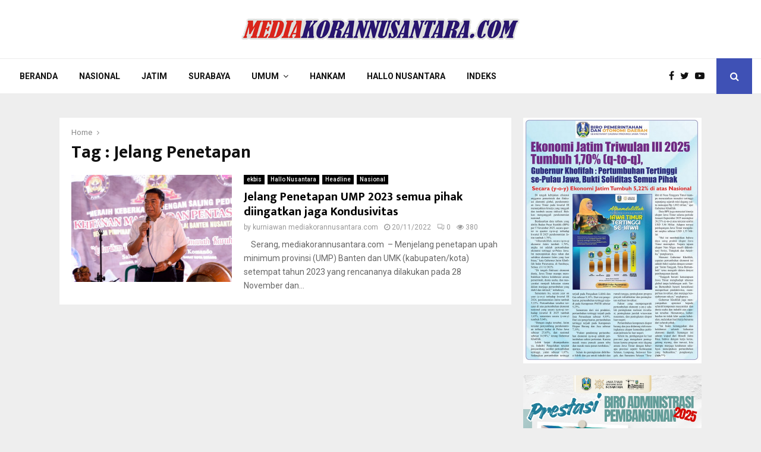

--- FILE ---
content_type: text/html; charset=UTF-8
request_url: https://mediakorannusantara.com/tag/jelang-penetapan/
body_size: 12658
content:
<!DOCTYPE html>
<html lang="id">
<head>
	<meta charset="UTF-8">
	
	<meta name="viewport" content="width=device-width, initial-scale=1">
	
	<link rel="profile" href="http://gmpg.org/xfn/11">
	<meta name='robots' content='index, follow, max-image-preview:large, max-snippet:-1, max-video-preview:-1' />

	<!-- This site is optimized with the Yoast SEO plugin v21.1 - https://yoast.com/wordpress/plugins/seo/ -->
	<title>Jelang Penetapan Arsip - KORAN NUSANTARA</title>
	<link rel="canonical" href="https://mediakorannusantara.com/tag/jelang-penetapan/" />
	<meta property="og:locale" content="id_ID" />
	<meta property="og:type" content="article" />
	<meta property="og:title" content="Jelang Penetapan Arsip - KORAN NUSANTARA" />
	<meta property="og:url" content="https://mediakorannusantara.com/tag/jelang-penetapan/" />
	<meta property="og:site_name" content="KORAN NUSANTARA" />
	<meta name="twitter:card" content="summary_large_image" />
	<script type="application/ld+json" class="yoast-schema-graph">{"@context":"https://schema.org","@graph":[{"@type":"CollectionPage","@id":"https://mediakorannusantara.com/tag/jelang-penetapan/","url":"https://mediakorannusantara.com/tag/jelang-penetapan/","name":"Jelang Penetapan Arsip - KORAN NUSANTARA","isPartOf":{"@id":"https://mediakorannusantara.com/#website"},"primaryImageOfPage":{"@id":"https://mediakorannusantara.com/tag/jelang-penetapan/#primaryimage"},"image":{"@id":"https://mediakorannusantara.com/tag/jelang-penetapan/#primaryimage"},"thumbnailUrl":"https://mediakorannusantara.com/wp-content/uploads/2022/11/ump.jpg","breadcrumb":{"@id":"https://mediakorannusantara.com/tag/jelang-penetapan/#breadcrumb"},"inLanguage":"id"},{"@type":"ImageObject","inLanguage":"id","@id":"https://mediakorannusantara.com/tag/jelang-penetapan/#primaryimage","url":"https://mediakorannusantara.com/wp-content/uploads/2022/11/ump.jpg","contentUrl":"https://mediakorannusantara.com/wp-content/uploads/2022/11/ump.jpg","width":800,"height":533},{"@type":"BreadcrumbList","@id":"https://mediakorannusantara.com/tag/jelang-penetapan/#breadcrumb","itemListElement":[{"@type":"ListItem","position":1,"name":"Beranda","item":"https://mediakorannusantara.com/"},{"@type":"ListItem","position":2,"name":"Jelang Penetapan"}]},{"@type":"WebSite","@id":"https://mediakorannusantara.com/#website","url":"https://mediakorannusantara.com/","name":"KORAN NUSANTARA","description":"Mengungkap Fakta Demi Keadilan","publisher":{"@id":"https://mediakorannusantara.com/#organization"},"potentialAction":[{"@type":"SearchAction","target":{"@type":"EntryPoint","urlTemplate":"https://mediakorannusantara.com/?s={search_term_string}"},"query-input":"required name=search_term_string"}],"inLanguage":"id"},{"@type":"Organization","@id":"https://mediakorannusantara.com/#organization","name":"KORAN NUSANTARA","url":"https://mediakorannusantara.com/","logo":{"@type":"ImageObject","inLanguage":"id","@id":"https://mediakorannusantara.com/#/schema/logo/image/","url":"https://mediakorannusantara.com/wp-content/uploads/2015/04/logo-MKN.png","contentUrl":"https://mediakorannusantara.com/wp-content/uploads/2015/04/logo-MKN.png","width":470,"height":38,"caption":"KORAN NUSANTARA"},"image":{"@id":"https://mediakorannusantara.com/#/schema/logo/image/"}}]}</script>
	<!-- / Yoast SEO plugin. -->


<link rel='dns-prefetch' href='//fonts.googleapis.com' />
<link rel="alternate" type="application/rss+xml" title="KORAN NUSANTARA &raquo; Feed" href="https://mediakorannusantara.com/feed/" />
<link rel="alternate" type="application/rss+xml" title="KORAN NUSANTARA &raquo; Umpan Komentar" href="https://mediakorannusantara.com/comments/feed/" />
<link rel="alternate" type="application/rss+xml" title="KORAN NUSANTARA &raquo; Jelang Penetapan Umpan Tag" href="https://mediakorannusantara.com/tag/jelang-penetapan/feed/" />
<script type="text/javascript">
window._wpemojiSettings = {"baseUrl":"https:\/\/s.w.org\/images\/core\/emoji\/14.0.0\/72x72\/","ext":".png","svgUrl":"https:\/\/s.w.org\/images\/core\/emoji\/14.0.0\/svg\/","svgExt":".svg","source":{"concatemoji":"https:\/\/mediakorannusantara.com\/wp-includes\/js\/wp-emoji-release.min.js?ver=6.1.9"}};
/*! This file is auto-generated */
!function(e,a,t){var n,r,o,i=a.createElement("canvas"),p=i.getContext&&i.getContext("2d");function s(e,t){var a=String.fromCharCode,e=(p.clearRect(0,0,i.width,i.height),p.fillText(a.apply(this,e),0,0),i.toDataURL());return p.clearRect(0,0,i.width,i.height),p.fillText(a.apply(this,t),0,0),e===i.toDataURL()}function c(e){var t=a.createElement("script");t.src=e,t.defer=t.type="text/javascript",a.getElementsByTagName("head")[0].appendChild(t)}for(o=Array("flag","emoji"),t.supports={everything:!0,everythingExceptFlag:!0},r=0;r<o.length;r++)t.supports[o[r]]=function(e){if(p&&p.fillText)switch(p.textBaseline="top",p.font="600 32px Arial",e){case"flag":return s([127987,65039,8205,9895,65039],[127987,65039,8203,9895,65039])?!1:!s([55356,56826,55356,56819],[55356,56826,8203,55356,56819])&&!s([55356,57332,56128,56423,56128,56418,56128,56421,56128,56430,56128,56423,56128,56447],[55356,57332,8203,56128,56423,8203,56128,56418,8203,56128,56421,8203,56128,56430,8203,56128,56423,8203,56128,56447]);case"emoji":return!s([129777,127995,8205,129778,127999],[129777,127995,8203,129778,127999])}return!1}(o[r]),t.supports.everything=t.supports.everything&&t.supports[o[r]],"flag"!==o[r]&&(t.supports.everythingExceptFlag=t.supports.everythingExceptFlag&&t.supports[o[r]]);t.supports.everythingExceptFlag=t.supports.everythingExceptFlag&&!t.supports.flag,t.DOMReady=!1,t.readyCallback=function(){t.DOMReady=!0},t.supports.everything||(n=function(){t.readyCallback()},a.addEventListener?(a.addEventListener("DOMContentLoaded",n,!1),e.addEventListener("load",n,!1)):(e.attachEvent("onload",n),a.attachEvent("onreadystatechange",function(){"complete"===a.readyState&&t.readyCallback()})),(e=t.source||{}).concatemoji?c(e.concatemoji):e.wpemoji&&e.twemoji&&(c(e.twemoji),c(e.wpemoji)))}(window,document,window._wpemojiSettings);
</script>
<style type="text/css">
img.wp-smiley,
img.emoji {
	display: inline !important;
	border: none !important;
	box-shadow: none !important;
	height: 1em !important;
	width: 1em !important;
	margin: 0 0.07em !important;
	vertical-align: -0.1em !important;
	background: none !important;
	padding: 0 !important;
}
</style>
	<link rel='stylesheet' id='wp-block-library-css' href='https://mediakorannusantara.com/wp-includes/css/dist/block-library/style.min.css?ver=6.1.9' type='text/css' media='all' />
<style id='wp-block-library-theme-inline-css' type='text/css'>
.wp-block-audio figcaption{color:#555;font-size:13px;text-align:center}.is-dark-theme .wp-block-audio figcaption{color:hsla(0,0%,100%,.65)}.wp-block-audio{margin:0 0 1em}.wp-block-code{border:1px solid #ccc;border-radius:4px;font-family:Menlo,Consolas,monaco,monospace;padding:.8em 1em}.wp-block-embed figcaption{color:#555;font-size:13px;text-align:center}.is-dark-theme .wp-block-embed figcaption{color:hsla(0,0%,100%,.65)}.wp-block-embed{margin:0 0 1em}.blocks-gallery-caption{color:#555;font-size:13px;text-align:center}.is-dark-theme .blocks-gallery-caption{color:hsla(0,0%,100%,.65)}.wp-block-image figcaption{color:#555;font-size:13px;text-align:center}.is-dark-theme .wp-block-image figcaption{color:hsla(0,0%,100%,.65)}.wp-block-image{margin:0 0 1em}.wp-block-pullquote{border-top:4px solid;border-bottom:4px solid;margin-bottom:1.75em;color:currentColor}.wp-block-pullquote__citation,.wp-block-pullquote cite,.wp-block-pullquote footer{color:currentColor;text-transform:uppercase;font-size:.8125em;font-style:normal}.wp-block-quote{border-left:.25em solid;margin:0 0 1.75em;padding-left:1em}.wp-block-quote cite,.wp-block-quote footer{color:currentColor;font-size:.8125em;position:relative;font-style:normal}.wp-block-quote.has-text-align-right{border-left:none;border-right:.25em solid;padding-left:0;padding-right:1em}.wp-block-quote.has-text-align-center{border:none;padding-left:0}.wp-block-quote.is-large,.wp-block-quote.is-style-large,.wp-block-quote.is-style-plain{border:none}.wp-block-search .wp-block-search__label{font-weight:700}.wp-block-search__button{border:1px solid #ccc;padding:.375em .625em}:where(.wp-block-group.has-background){padding:1.25em 2.375em}.wp-block-separator.has-css-opacity{opacity:.4}.wp-block-separator{border:none;border-bottom:2px solid;margin-left:auto;margin-right:auto}.wp-block-separator.has-alpha-channel-opacity{opacity:1}.wp-block-separator:not(.is-style-wide):not(.is-style-dots){width:100px}.wp-block-separator.has-background:not(.is-style-dots){border-bottom:none;height:1px}.wp-block-separator.has-background:not(.is-style-wide):not(.is-style-dots){height:2px}.wp-block-table{margin:"0 0 1em 0"}.wp-block-table thead{border-bottom:3px solid}.wp-block-table tfoot{border-top:3px solid}.wp-block-table td,.wp-block-table th{word-break:normal}.wp-block-table figcaption{color:#555;font-size:13px;text-align:center}.is-dark-theme .wp-block-table figcaption{color:hsla(0,0%,100%,.65)}.wp-block-video figcaption{color:#555;font-size:13px;text-align:center}.is-dark-theme .wp-block-video figcaption{color:hsla(0,0%,100%,.65)}.wp-block-video{margin:0 0 1em}.wp-block-template-part.has-background{padding:1.25em 2.375em;margin-top:0;margin-bottom:0}
</style>
<link rel='stylesheet' id='classic-theme-styles-css' href='https://mediakorannusantara.com/wp-includes/css/classic-themes.min.css?ver=1' type='text/css' media='all' />
<style id='global-styles-inline-css' type='text/css'>
body{--wp--preset--color--black: #000000;--wp--preset--color--cyan-bluish-gray: #abb8c3;--wp--preset--color--white: #ffffff;--wp--preset--color--pale-pink: #f78da7;--wp--preset--color--vivid-red: #cf2e2e;--wp--preset--color--luminous-vivid-orange: #ff6900;--wp--preset--color--luminous-vivid-amber: #fcb900;--wp--preset--color--light-green-cyan: #7bdcb5;--wp--preset--color--vivid-green-cyan: #00d084;--wp--preset--color--pale-cyan-blue: #8ed1fc;--wp--preset--color--vivid-cyan-blue: #0693e3;--wp--preset--color--vivid-purple: #9b51e0;--wp--preset--gradient--vivid-cyan-blue-to-vivid-purple: linear-gradient(135deg,rgba(6,147,227,1) 0%,rgb(155,81,224) 100%);--wp--preset--gradient--light-green-cyan-to-vivid-green-cyan: linear-gradient(135deg,rgb(122,220,180) 0%,rgb(0,208,130) 100%);--wp--preset--gradient--luminous-vivid-amber-to-luminous-vivid-orange: linear-gradient(135deg,rgba(252,185,0,1) 0%,rgba(255,105,0,1) 100%);--wp--preset--gradient--luminous-vivid-orange-to-vivid-red: linear-gradient(135deg,rgba(255,105,0,1) 0%,rgb(207,46,46) 100%);--wp--preset--gradient--very-light-gray-to-cyan-bluish-gray: linear-gradient(135deg,rgb(238,238,238) 0%,rgb(169,184,195) 100%);--wp--preset--gradient--cool-to-warm-spectrum: linear-gradient(135deg,rgb(74,234,220) 0%,rgb(151,120,209) 20%,rgb(207,42,186) 40%,rgb(238,44,130) 60%,rgb(251,105,98) 80%,rgb(254,248,76) 100%);--wp--preset--gradient--blush-light-purple: linear-gradient(135deg,rgb(255,206,236) 0%,rgb(152,150,240) 100%);--wp--preset--gradient--blush-bordeaux: linear-gradient(135deg,rgb(254,205,165) 0%,rgb(254,45,45) 50%,rgb(107,0,62) 100%);--wp--preset--gradient--luminous-dusk: linear-gradient(135deg,rgb(255,203,112) 0%,rgb(199,81,192) 50%,rgb(65,88,208) 100%);--wp--preset--gradient--pale-ocean: linear-gradient(135deg,rgb(255,245,203) 0%,rgb(182,227,212) 50%,rgb(51,167,181) 100%);--wp--preset--gradient--electric-grass: linear-gradient(135deg,rgb(202,248,128) 0%,rgb(113,206,126) 100%);--wp--preset--gradient--midnight: linear-gradient(135deg,rgb(2,3,129) 0%,rgb(40,116,252) 100%);--wp--preset--duotone--dark-grayscale: url('#wp-duotone-dark-grayscale');--wp--preset--duotone--grayscale: url('#wp-duotone-grayscale');--wp--preset--duotone--purple-yellow: url('#wp-duotone-purple-yellow');--wp--preset--duotone--blue-red: url('#wp-duotone-blue-red');--wp--preset--duotone--midnight: url('#wp-duotone-midnight');--wp--preset--duotone--magenta-yellow: url('#wp-duotone-magenta-yellow');--wp--preset--duotone--purple-green: url('#wp-duotone-purple-green');--wp--preset--duotone--blue-orange: url('#wp-duotone-blue-orange');--wp--preset--font-size--small: 14px;--wp--preset--font-size--medium: 20px;--wp--preset--font-size--large: 32px;--wp--preset--font-size--x-large: 42px;--wp--preset--font-size--normal: 16px;--wp--preset--font-size--huge: 42px;--wp--preset--spacing--20: 0.44rem;--wp--preset--spacing--30: 0.67rem;--wp--preset--spacing--40: 1rem;--wp--preset--spacing--50: 1.5rem;--wp--preset--spacing--60: 2.25rem;--wp--preset--spacing--70: 3.38rem;--wp--preset--spacing--80: 5.06rem;}:where(.is-layout-flex){gap: 0.5em;}body .is-layout-flow > .alignleft{float: left;margin-inline-start: 0;margin-inline-end: 2em;}body .is-layout-flow > .alignright{float: right;margin-inline-start: 2em;margin-inline-end: 0;}body .is-layout-flow > .aligncenter{margin-left: auto !important;margin-right: auto !important;}body .is-layout-constrained > .alignleft{float: left;margin-inline-start: 0;margin-inline-end: 2em;}body .is-layout-constrained > .alignright{float: right;margin-inline-start: 2em;margin-inline-end: 0;}body .is-layout-constrained > .aligncenter{margin-left: auto !important;margin-right: auto !important;}body .is-layout-constrained > :where(:not(.alignleft):not(.alignright):not(.alignfull)){max-width: var(--wp--style--global--content-size);margin-left: auto !important;margin-right: auto !important;}body .is-layout-constrained > .alignwide{max-width: var(--wp--style--global--wide-size);}body .is-layout-flex{display: flex;}body .is-layout-flex{flex-wrap: wrap;align-items: center;}body .is-layout-flex > *{margin: 0;}:where(.wp-block-columns.is-layout-flex){gap: 2em;}.has-black-color{color: var(--wp--preset--color--black) !important;}.has-cyan-bluish-gray-color{color: var(--wp--preset--color--cyan-bluish-gray) !important;}.has-white-color{color: var(--wp--preset--color--white) !important;}.has-pale-pink-color{color: var(--wp--preset--color--pale-pink) !important;}.has-vivid-red-color{color: var(--wp--preset--color--vivid-red) !important;}.has-luminous-vivid-orange-color{color: var(--wp--preset--color--luminous-vivid-orange) !important;}.has-luminous-vivid-amber-color{color: var(--wp--preset--color--luminous-vivid-amber) !important;}.has-light-green-cyan-color{color: var(--wp--preset--color--light-green-cyan) !important;}.has-vivid-green-cyan-color{color: var(--wp--preset--color--vivid-green-cyan) !important;}.has-pale-cyan-blue-color{color: var(--wp--preset--color--pale-cyan-blue) !important;}.has-vivid-cyan-blue-color{color: var(--wp--preset--color--vivid-cyan-blue) !important;}.has-vivid-purple-color{color: var(--wp--preset--color--vivid-purple) !important;}.has-black-background-color{background-color: var(--wp--preset--color--black) !important;}.has-cyan-bluish-gray-background-color{background-color: var(--wp--preset--color--cyan-bluish-gray) !important;}.has-white-background-color{background-color: var(--wp--preset--color--white) !important;}.has-pale-pink-background-color{background-color: var(--wp--preset--color--pale-pink) !important;}.has-vivid-red-background-color{background-color: var(--wp--preset--color--vivid-red) !important;}.has-luminous-vivid-orange-background-color{background-color: var(--wp--preset--color--luminous-vivid-orange) !important;}.has-luminous-vivid-amber-background-color{background-color: var(--wp--preset--color--luminous-vivid-amber) !important;}.has-light-green-cyan-background-color{background-color: var(--wp--preset--color--light-green-cyan) !important;}.has-vivid-green-cyan-background-color{background-color: var(--wp--preset--color--vivid-green-cyan) !important;}.has-pale-cyan-blue-background-color{background-color: var(--wp--preset--color--pale-cyan-blue) !important;}.has-vivid-cyan-blue-background-color{background-color: var(--wp--preset--color--vivid-cyan-blue) !important;}.has-vivid-purple-background-color{background-color: var(--wp--preset--color--vivid-purple) !important;}.has-black-border-color{border-color: var(--wp--preset--color--black) !important;}.has-cyan-bluish-gray-border-color{border-color: var(--wp--preset--color--cyan-bluish-gray) !important;}.has-white-border-color{border-color: var(--wp--preset--color--white) !important;}.has-pale-pink-border-color{border-color: var(--wp--preset--color--pale-pink) !important;}.has-vivid-red-border-color{border-color: var(--wp--preset--color--vivid-red) !important;}.has-luminous-vivid-orange-border-color{border-color: var(--wp--preset--color--luminous-vivid-orange) !important;}.has-luminous-vivid-amber-border-color{border-color: var(--wp--preset--color--luminous-vivid-amber) !important;}.has-light-green-cyan-border-color{border-color: var(--wp--preset--color--light-green-cyan) !important;}.has-vivid-green-cyan-border-color{border-color: var(--wp--preset--color--vivid-green-cyan) !important;}.has-pale-cyan-blue-border-color{border-color: var(--wp--preset--color--pale-cyan-blue) !important;}.has-vivid-cyan-blue-border-color{border-color: var(--wp--preset--color--vivid-cyan-blue) !important;}.has-vivid-purple-border-color{border-color: var(--wp--preset--color--vivid-purple) !important;}.has-vivid-cyan-blue-to-vivid-purple-gradient-background{background: var(--wp--preset--gradient--vivid-cyan-blue-to-vivid-purple) !important;}.has-light-green-cyan-to-vivid-green-cyan-gradient-background{background: var(--wp--preset--gradient--light-green-cyan-to-vivid-green-cyan) !important;}.has-luminous-vivid-amber-to-luminous-vivid-orange-gradient-background{background: var(--wp--preset--gradient--luminous-vivid-amber-to-luminous-vivid-orange) !important;}.has-luminous-vivid-orange-to-vivid-red-gradient-background{background: var(--wp--preset--gradient--luminous-vivid-orange-to-vivid-red) !important;}.has-very-light-gray-to-cyan-bluish-gray-gradient-background{background: var(--wp--preset--gradient--very-light-gray-to-cyan-bluish-gray) !important;}.has-cool-to-warm-spectrum-gradient-background{background: var(--wp--preset--gradient--cool-to-warm-spectrum) !important;}.has-blush-light-purple-gradient-background{background: var(--wp--preset--gradient--blush-light-purple) !important;}.has-blush-bordeaux-gradient-background{background: var(--wp--preset--gradient--blush-bordeaux) !important;}.has-luminous-dusk-gradient-background{background: var(--wp--preset--gradient--luminous-dusk) !important;}.has-pale-ocean-gradient-background{background: var(--wp--preset--gradient--pale-ocean) !important;}.has-electric-grass-gradient-background{background: var(--wp--preset--gradient--electric-grass) !important;}.has-midnight-gradient-background{background: var(--wp--preset--gradient--midnight) !important;}.has-small-font-size{font-size: var(--wp--preset--font-size--small) !important;}.has-medium-font-size{font-size: var(--wp--preset--font-size--medium) !important;}.has-large-font-size{font-size: var(--wp--preset--font-size--large) !important;}.has-x-large-font-size{font-size: var(--wp--preset--font-size--x-large) !important;}
.wp-block-navigation a:where(:not(.wp-element-button)){color: inherit;}
:where(.wp-block-columns.is-layout-flex){gap: 2em;}
.wp-block-pullquote{font-size: 1.5em;line-height: 1.6;}
</style>
<link rel='stylesheet' id='pencisc-css' href='https://mediakorannusantara.com/wp-content/plugins/penci-framework/assets/css/single-shortcode.css?ver=6.1.9' type='text/css' media='all' />
<link rel='stylesheet' id='penci-font-awesome-css' href='https://mediakorannusantara.com/wp-content/themes/korannusantara/css/font-awesome.min.css?ver=4.5.2' type='text/css' media='all' />
<link rel='stylesheet' id='penci-fonts-css' href='//fonts.googleapis.com/css?family=Roboto%3A300%2C300italic%2C400%2C400italic%2C500%2C500italic%2C700%2C700italic%2C800%2C800italic%7CMukta+Vaani%3A300%2C300italic%2C400%2C400italic%2C500%2C500italic%2C700%2C700italic%2C800%2C800italic%7COswald%3A300%2C300italic%2C400%2C400italic%2C500%2C500italic%2C700%2C700italic%2C800%2C800italic%7CTeko%3A300%2C300italic%2C400%2C400italic%2C500%2C500italic%2C700%2C700italic%2C800%2C800italic%3A300%2C300italic%2C400%2C400italic%2C500%2C500italic%2C700%2C700italic%2C800%2C800italic%26subset%3Dcyrillic%2Ccyrillic-ext%2Cgreek%2Cgreek-ext%2Clatin-ext' type='text/css' media='all' />
<link rel='stylesheet' id='penci-style-css' href='https://mediakorannusantara.com/wp-content/themes/korannusantara/style.css?ver=6.5.5' type='text/css' media='all' />
<style id='penci-style-inline-css' type='text/css'>
.penci-block-vc.style-title-13:not(.footer-widget).style-title-center .penci-block-heading {border-right: 10px solid transparent; border-left: 10px solid transparent; }.site-branding h1, .site-branding h2 {margin: 0;}.penci-schema-markup { display: none !important; }.penci-entry-media .twitter-video { max-width: none !important; margin: 0 !important; }.penci-entry-media .fb-video { margin-bottom: 0; }.penci-entry-media .post-format-meta > iframe { vertical-align: top; }.penci-single-style-6 .penci-entry-media-top.penci-video-format-dailymotion:after, .penci-single-style-6 .penci-entry-media-top.penci-video-format-facebook:after, .penci-single-style-6 .penci-entry-media-top.penci-video-format-vimeo:after, .penci-single-style-6 .penci-entry-media-top.penci-video-format-twitter:after, .penci-single-style-7 .penci-entry-media-top.penci-video-format-dailymotion:after, .penci-single-style-7 .penci-entry-media-top.penci-video-format-facebook:after, .penci-single-style-7 .penci-entry-media-top.penci-video-format-vimeo:after, .penci-single-style-7 .penci-entry-media-top.penci-video-format-twitter:after { content: none; } .penci-single-style-5 .penci-entry-media.penci-video-format-dailymotion:after, .penci-single-style-5 .penci-entry-media.penci-video-format-facebook:after, .penci-single-style-5 .penci-entry-media.penci-video-format-vimeo:after, .penci-single-style-5 .penci-entry-media.penci-video-format-twitter:after { content: none; }@media screen and (max-width: 960px) { .penci-insta-thumb ul.thumbnails.penci_col_5 li, .penci-insta-thumb ul.thumbnails.penci_col_6 li { width: 33.33% !important; } .penci-insta-thumb ul.thumbnails.penci_col_7 li, .penci-insta-thumb ul.thumbnails.penci_col_8 li, .penci-insta-thumb ul.thumbnails.penci_col_9 li, .penci-insta-thumb ul.thumbnails.penci_col_10 li { width: 25% !important; } }.site-header.header--s12 .penci-menu-toggle-wapper,.site-header.header--s12 .header__social-search { flex: 1; }.site-header.header--s5 .site-branding {  padding-right: 0;margin-right: 40px; }.penci-block_37 .penci_post-meta { padding-top: 8px; }.penci-block_37 .penci-post-excerpt + .penci_post-meta { padding-top: 0; }.penci-hide-text-votes { display: none; }.penci-usewr-review {  border-top: 1px solid #ececec; }.penci-review-score {top: 5px; position: relative; }.penci-social-counter.penci-social-counter--style-3 .penci-social__empty a, .penci-social-counter.penci-social-counter--style-4 .penci-social__empty a, .penci-social-counter.penci-social-counter--style-5 .penci-social__empty a, .penci-social-counter.penci-social-counter--style-6 .penci-social__empty a { display: flex; justify-content: center; align-items: center; }.penci-block-error { padding: 0 20px 20px; }@media screen and (min-width: 1240px){ .penci_dis_padding_bw .penci-content-main.penci-col-4:nth-child(3n+2) { padding-right: 15px; padding-left: 15px; }}.bos_searchbox_widget_class.penci-vc-column-1 #flexi_searchbox #b_searchboxInc .b_submitButton_wrapper{ padding-top: 10px; padding-bottom: 10px; }.mfp-image-holder .mfp-close, .mfp-iframe-holder .mfp-close { background: transparent; border-color: transparent; }#main .widget .tagcloud a{ }#main .widget .tagcloud a:hover{}
</style>
<script type='text/javascript' src='https://mediakorannusantara.com/wp-includes/js/jquery/jquery.min.js?ver=3.6.1' id='jquery-core-js'></script>
<script type='text/javascript' src='https://mediakorannusantara.com/wp-includes/js/jquery/jquery-migrate.min.js?ver=3.3.2' id='jquery-migrate-js'></script>
<link rel="EditURI" type="application/rsd+xml" title="RSD" href="https://mediakorannusantara.com/xmlrpc.php?rsd" />
<link rel="wlwmanifest" type="application/wlwmanifest+xml" href="https://mediakorannusantara.com/wp-includes/wlwmanifest.xml" />
<meta name="generator" content="WordPress 6.1.9" />
<script>
var portfolioDataJs = portfolioDataJs || [];
var penciBlocksArray=[];
var PENCILOCALCACHE = {};
		(function () {
				"use strict";
		
				PENCILOCALCACHE = {
					data: {},
					remove: function ( ajaxFilterItem ) {
						delete PENCILOCALCACHE.data[ajaxFilterItem];
					},
					exist: function ( ajaxFilterItem ) {
						return PENCILOCALCACHE.data.hasOwnProperty( ajaxFilterItem ) && PENCILOCALCACHE.data[ajaxFilterItem] !== null;
					},
					get: function ( ajaxFilterItem ) {
						return PENCILOCALCACHE.data[ajaxFilterItem];
					},
					set: function ( ajaxFilterItem, cachedData ) {
						PENCILOCALCACHE.remove( ajaxFilterItem );
						PENCILOCALCACHE.data[ajaxFilterItem] = cachedData;
					}
				};
			}
		)();function penciBlock() {
		    this.atts_json = '';
		    this.content = '';
		}</script>
<script type="application/ld+json">{
    "@context": "http:\/\/schema.org\/",
    "@type": "organization",
    "@id": "#organization",
    "logo": {
        "@type": "ImageObject",
        "url": "https:\/\/mediakorannusantara.com\/wp-content\/uploads\/2015\/04\/logo-MKN.png"
    },
    "url": "https:\/\/mediakorannusantara.com\/",
    "name": "KORAN NUSANTARA",
    "description": "Mengungkap Fakta Demi Keadilan"
}</script><script type="application/ld+json">{
    "@context": "http:\/\/schema.org\/",
    "@type": "WebSite",
    "name": "KORAN NUSANTARA",
    "alternateName": "Mengungkap Fakta Demi Keadilan",
    "url": "https:\/\/mediakorannusantara.com\/"
}</script><script type="application/ld+json">{
    "@context": "http:\/\/schema.org\/",
    "@type": "WPSideBar",
    "name": "Sidebar Right",
    "alternateName": "Add widgets here to display them on blog and single",
    "url": "https:\/\/mediakorannusantara.com\/tag\/jelang-penetapan"
}</script><script type="application/ld+json">{
    "@context": "http:\/\/schema.org\/",
    "@type": "WPSideBar",
    "name": "Sidebar Left",
    "alternateName": "Add widgets here to display them on page",
    "url": "https:\/\/mediakorannusantara.com\/tag\/jelang-penetapan"
}</script><meta property="fb:app_id" content="348280475330978"><meta name="generator" content="Powered by WPBakery Page Builder - drag and drop page builder for WordPress."/>
<link rel="icon" href="https://mediakorannusantara.com/wp-content/uploads/2015/04/favicon-2017-150x150.png" sizes="32x32" />
<link rel="icon" href="https://mediakorannusantara.com/wp-content/uploads/2015/04/favicon-2017-300x300.png" sizes="192x192" />
<link rel="apple-touch-icon" href="https://mediakorannusantara.com/wp-content/uploads/2015/04/favicon-2017-300x300.png" />
<meta name="msapplication-TileImage" content="https://mediakorannusantara.com/wp-content/uploads/2015/04/favicon-2017-300x300.png" />
<noscript><style> .wpb_animate_when_almost_visible { opacity: 1; }</style></noscript>
	<style>
		a.custom-button.pencisc-button {
			background: transparent;
			color: #D3347B;
			border: 2px solid #D3347B;
			line-height: 36px;
			padding: 0 20px;
			font-size: 14px;
			font-weight: bold;
		}
		a.custom-button.pencisc-button:hover {
			background: #D3347B;
			color: #fff;
			border: 2px solid #D3347B;
		}
		a.custom-button.pencisc-button.pencisc-small {
			line-height: 28px;
			font-size: 12px;
		}
		a.custom-button.pencisc-button.pencisc-large {
			line-height: 46px;
			font-size: 18px;
		}
	</style>
</head>

<body class="archive tag tag-jelang-penetapan tag-34472 wp-custom-logo group-blog hfeed header-sticky penci_enable_ajaxsearch penci_smooth_scroll penci_sticky_content_sidebar blog-default sidebar-right wpb-js-composer js-comp-ver-6.4.1 vc_responsive">


<div id="page" class="site">
	<div class="site-header-wrapper">
<div class="header__top header--s3 customizer-width">
	<div class="penci-container-fluid">
		

<div class="site-branding">
	

	
	<h2><a href="https://mediakorannusantara.com/" class="custom-logo-link" rel="home"><img width="470" height="38" src="https://mediakorannusantara.com/wp-content/uploads/2015/04/logo-MKN.png" class="custom-logo" alt="KORAN NUSANTARA" decoding="async" loading="lazy" srcset="https://mediakorannusantara.com/wp-content/uploads/2015/04/logo-MKN.png 470w, https://mediakorannusantara.com/wp-content/uploads/2015/04/logo-MKN-768x62.png 768w" sizes="(max-width: 470px) 100vw, 470px" /></a></h2>
		
	
	
</div><!-- .site-branding -->

	</div>
</div>
	
<header id="masthead" class="site-header site-header__main header--s3" data-height="80" itemscope="itemscope" itemtype="http://schema.org/WPHeader">
	<div class="penci-container-fluid header-content__container">
		
<nav id="site-navigation" class="main-navigation pencimn-slide_down" itemscope itemtype="http://schema.org/SiteNavigationElement">
	<ul id="menu-top-menu" class="menu"><li id="menu-item-14516" class="menu-item menu-item-type-post_type menu-item-object-page menu-item-home menu-item-14516"><a href="https://mediakorannusantara.com/" itemprop="url">Beranda</a></li>
<li id="menu-item-14524" class="menu-item menu-item-type-taxonomy menu-item-object-category menu-item-14524"><a href="https://mediakorannusantara.com/category/nasional/" itemprop="url">Nasional</a></li>
<li id="menu-item-14522" class="menu-item menu-item-type-taxonomy menu-item-object-category menu-item-14522"><a href="https://mediakorannusantara.com/category/jatim-indeks/" itemprop="url">Jatim</a></li>
<li id="menu-item-14526" class="menu-item menu-item-type-taxonomy menu-item-object-category menu-item-14526"><a href="https://mediakorannusantara.com/category/surabaya-indeks/" itemprop="url">Surabaya</a></li>
<li id="menu-item-20172" class="menu-item menu-item-type-custom menu-item-object-custom menu-item-has-children menu-item-20172"><a href="#" itemprop="url">Umum</a>
<ul class="sub-menu">
	<li id="menu-item-14520" class="menu-item menu-item-type-taxonomy menu-item-object-category menu-item-14520"><a href="https://mediakorannusantara.com/category/hukum-kriminal/" itemprop="url">Hukrim</a></li>
	<li id="menu-item-14517" class="menu-item menu-item-type-taxonomy menu-item-object-category menu-item-14517"><a href="https://mediakorannusantara.com/category/ekonomi-bisnis/" itemprop="url">Ekbis</a></li>
	<li id="menu-item-14523" class="menu-item menu-item-type-taxonomy menu-item-object-category menu-item-14523"><a href="https://mediakorannusantara.com/category/lapsus/" itemprop="url">Lapsus</a></li>
</ul>
</li>
<li id="menu-item-14525" class="menu-item menu-item-type-taxonomy menu-item-object-category menu-item-14525"><a href="https://mediakorannusantara.com/category/hankam/" itemprop="url">Hankam</a></li>
<li id="menu-item-14518" class="menu-item menu-item-type-taxonomy menu-item-object-category menu-item-14518"><a href="https://mediakorannusantara.com/category/hallo-nusantara/" itemprop="url">Hallo Nusantara</a></li>
<li id="menu-item-14521" class="menu-item menu-item-type-taxonomy menu-item-object-category menu-item-14521"><a href="https://mediakorannusantara.com/category/indeks/" itemprop="url">Indeks</a></li>
</ul>

</nav><!-- #site-navigation -->

		
<div class="header__social-search">
	
	
		<div class="header__search" id="top-search">
			<a class="search-click"><i class="fa fa-search"></i></a>
			<div class="show-search">
	<div class="show-search__content">
		<form method="get" class="search-form" action="https://mediakorannusantara.com/">
			<label>
				<span class="screen-reader-text">Search for:</span>

				
				<input id="penci-header-search" type="search" class="search-field" placeholder="Enter keyword..." value="" name="s" autocomplete="off">
			</label>
			<button type="submit" class="search-submit">
				<i class="fa fa-search"></i>
				<span class="screen-reader-text">Search</span>
			</button>
		</form>
		<div class="penci-ajax-search-results">
			<div id="penci-ajax-search-results-wrapper" class="penci-ajax-search-results-wrapper"></div>
		</div>
	</div>
</div>
		</div>
	

	
		<div class="header__social-media">
			<div class="header__content-social-media">

			<a class="social-media-item socail_media__facebook" target="_blank" href="#" title="Facebook" rel="noopener"><span class="socail-media-item__content"><i class="fa fa-facebook"></i><span class="social_title screen-reader-text">Facebook</span></span></a><a class="social-media-item socail_media__twitter" target="_blank" href="#" title="Twitter" rel="noopener"><span class="socail-media-item__content"><i class="fa fa-twitter"></i><span class="social_title screen-reader-text">Twitter</span></span></a><a class="social-media-item socail_media__youtube" target="_blank" href="#" title="Youtube" rel="noopener"><span class="socail-media-item__content"><i class="fa fa-youtube-play"></i><span class="social_title screen-reader-text">Youtube</span></span></a>
			
			</div>
		</div>
	

</div>


	</div>
</header><!-- #masthead -->
</div><div class="penci-header-mobile" >
	<div class="penci-header-mobile_container">
		<button class="menu-toggle navbar-toggle" aria-expanded="false"><span class="screen-reader-text">Primary Menu</span><i class="fa fa-bars"></i></button>
		
			
					<div class="site-branding"> <a href="https://mediakorannusantara.com/" class="custom-logo-link logo_header_mobile"><img src="http://mediakorannusantara.com/wp-content/uploads/2015/04/logo-MKN.png" alt="KORAN NUSANTARA"/></a></div>
			
		
			<div class="header__search-mobile header__search" id="top-search-mobile">
				<a class="search-click"><i class="fa fa-search"></i></a>
				<div class="show-search">
					<div class="show-search__content">
						<form method="get" class="search-form" action="https://mediakorannusantara.com/">
							<label>
								<span class="screen-reader-text">Search for:</span>
								
								<input  type="text" id="penci-search-field-mobile" class="search-field penci-search-field-mobile" placeholder="Enter keyword..." value="" name="s" autocomplete="off">
							</label>
							<button type="submit" class="search-submit">
								<i class="fa fa-search"></i>
								<span class="screen-reader-text">Search</span>
							</button>
						</form>
						<div class="penci-ajax-search-results">
							<div class="penci-ajax-search-results-wrapper"></div>
							<div class="penci-loader-effect penci-loading-animation-9"> <div class="penci-loading-circle"> <div class="penci-loading-circle1 penci-loading-circle-inner"></div> <div class="penci-loading-circle2 penci-loading-circle-inner"></div> <div class="penci-loading-circle3 penci-loading-circle-inner"></div> <div class="penci-loading-circle4 penci-loading-circle-inner"></div> <div class="penci-loading-circle5 penci-loading-circle-inner"></div> <div class="penci-loading-circle6 penci-loading-circle-inner"></div> <div class="penci-loading-circle7 penci-loading-circle-inner"></div> <div class="penci-loading-circle8 penci-loading-circle-inner"></div> <div class="penci-loading-circle9 penci-loading-circle-inner"></div> <div class="penci-loading-circle10 penci-loading-circle-inner"></div> <div class="penci-loading-circle11 penci-loading-circle-inner"></div> <div class="penci-loading-circle12 penci-loading-circle-inner"></div> </div> </div>
						</div>
					</div>
				</div>
			</div>
		
	</div>
</div>
	<div id="content" class="site-content">


	<div id="primary" class="content-area penci-archive">
		<main id="main" class="site-main" >
			<div class="penci-container">
				<div class="penci-container__content penci-con_sb2_sb1">
					<div class="penci-wide-content penci-content-novc penci-sticky-content">
						<div class="theiaStickySidebar">
						<div  id="penci-archive__content" class="penci-archive__content penci-layout-blog-default">
							
							<div class="penci_breadcrumbs "><ul itemscope itemtype="http://schema.org/BreadcrumbList"><li itemprop="itemListElement" itemscope itemtype="http://schema.org/ListItem"><a class="home" href="https://mediakorannusantara.com" itemprop="item"><span itemprop="name">Home</span></a><meta itemprop="position" content="1" /></li><li itemprop="itemListElement" itemscope itemtype="http://schema.org/ListItem"><i class="fa fa-angle-right"></i><a href="https://mediakorannusantara.com/tag/jelang-penetapan/" itemprop="item"><span itemprop="name"></span></a><meta itemprop="position" content="2" /></li></ul></div>
							
								<header class="entry-header penci-entry-header penci-archive-entry-header">
									<h1 class="page-title penci-page-title penci-title-">Tag : Jelang Penetapan</h1>
								</header>
							
							
							<div class="penci-archive__list_posts">
								
<article class="penci-imgtype-landscape post-66625 post type-post status-publish format-standard has-post-thumbnail hentry category-ekonomi-bisnis category-hallo-nusantara category-headline category-nasional tag-jelang tag-jelang-penetapan tag-kondusivitas tag-penetapan-ump-2023-semua-pihak-diingatkan-jaga tag-ump-2023-semua-pihak-diingatkan-jaga penci-post-item">

	<div class="article_content penci_media_object">
		
			<div class="entry-media penci_mobj__img">
				<a class="penci-link-post penci-image-holder penci-lazy" href="https://mediakorannusantara.com/jelang-penetapan-ump-2023-semua-pihak-diingatkan-jaga-kondusivitas/" data-src="https://mediakorannusantara.com/wp-content/uploads/2022/11/ump.jpg"></a>
				
				
			</div>
		
		<div class="entry-text penci_mobj__body">
			<header class="entry-header">
				<span class="penci-cat-links"><a href="https://mediakorannusantara.com/category/ekonomi-bisnis/" rel="category tag">ekbis</a> <a href="https://mediakorannusantara.com/category/hallo-nusantara/" rel="category tag">Hallo Nusantara</a> <a href="https://mediakorannusantara.com/category/headline/" rel="category tag">Headline</a> <a href="https://mediakorannusantara.com/category/nasional/" rel="category tag">Nasional</a></span><h2 class="entry-title"><a href="https://mediakorannusantara.com/jelang-penetapan-ump-2023-semua-pihak-diingatkan-jaga-kondusivitas/" rel="bookmark">Jelang Penetapan UMP 2023 semua pihak diingatkan jaga Kondusivitas</a></h2><div class="penci-schema-markup"><span class="author vcard"><a class="url fn n" href="https://mediakorannusantara.com/author/kurniawan/">kurniawan mediakorannusantara.com</a></span><time class="entry-date published" datetime="2022-11-20T23:54:44+07:00">20/11/2022</time><time class="updated" datetime="2022-11-20T23:56:16+07:00">20/11/2022</time></div>
					<div class="entry-meta">
						<span class="entry-meta-item penci-byline">by <span class="author vcard"><a class="url fn n" href="https://mediakorannusantara.com/author/kurniawan/">kurniawan mediakorannusantara.com</a></span></span><span class="entry-meta-item penci-posted-on"><i class="fa fa-clock-o"></i><a href="https://mediakorannusantara.com/jelang-penetapan-ump-2023-semua-pihak-diingatkan-jaga-kondusivitas/" rel="bookmark"><time class="entry-date published" datetime="2022-11-20T23:54:44+07:00">20/11/2022</time><time class="updated" datetime="2022-11-20T23:56:16+07:00">20/11/2022</time></a></span><span class="entry-meta-item penci-comment-count"><a class="penci_pmeta-link" href="https://mediakorannusantara.com/jelang-penetapan-ump-2023-semua-pihak-diingatkan-jaga-kondusivitas/#respond"><i class="la la-comments"></i>0</a></span><span class="entry-meta-item penci-post-countview"><span class="entry-meta-item penci-post-countview penci_post-meta_item"><i class="fa fa-eye"></i><span class="penci-post-countview-number penci-post-countview-p66625">380</span></span></span>
					</div><!-- .entry-meta -->
					
			</header><!-- .entry-header -->
			<div class="entry-content">&nbsp; &nbsp; Serang, mediakorannusantara.com  &#8211; Menjelang penetapan upah minimum provinsi (UMP) Banten dan UMK (kabupaten/kota) setempat tahun 2023 yang rencananya dilakukan pada 28 November dan...</div>
			
			<footer class="entry-footer">
				<span class="tags-links penci-tags-links"><a href="https://mediakorannusantara.com/tag/jelang/" rel="tag">Jelang</a><a href="https://mediakorannusantara.com/tag/jelang-penetapan/" rel="tag">Jelang Penetapan</a><a href="https://mediakorannusantara.com/tag/kondusivitas/" rel="tag">Kondusivitas</a><a href="https://mediakorannusantara.com/tag/penetapan-ump-2023-semua-pihak-diingatkan-jaga/" rel="tag">Penetapan UMP 2023 semua pihak diingatkan jaga</a><a href="https://mediakorannusantara.com/tag/ump-2023-semua-pihak-diingatkan-jaga/" rel="tag">UMP 2023 semua pihak diingatkan jaga</a></span>
			</footer><!-- .entry-footer -->
		</div>
	</div>
</article><!-- #post-## -->

							</div>
							
						</div>
						</div>
					</div>
					
					

<aside class="widget-area widget-area-1 penci-sticky-sidebar penci-sidebar-widgets">
	<div class="theiaStickySidebar">
		<div id="penci-banner_box--20947" class="penci-block-vc penci-banner-box penci-list-banner widget penci-block-vc penci-widget-sidebar style-title-1 style-title-left penci-block-vc penci-widget penci-ad_box penci-widget__ad_box left penci-link-filter-hidden penci-empty-block-title penci-vc-column-1">
		<div class="penci-block-heading">
					</div>
		<div class="penci-block_content">
			<div class="penci-promo-item penci-banner-has-text">
				<a class="penci-promo-link" href="https://mediakorannusantara.com/ekonomi-jatim-triwulan-iii-2025-tumbuh-170/" target="_self"></a><img width="600" height="826" src="https://mediakorannusantara.com/wp-content/uploads/2025/11/adv-mk.jpg" class="penci-image-holder penci-banner-image  penci-lazy attachment-full" alt="" decoding="async" loading="lazy" srcset="https://mediakorannusantara.com/wp-content/uploads/2025/11/adv-mk.jpg 600w, https://mediakorannusantara.com/wp-content/uploads/2025/11/adv-mk-291x400.jpg 291w, https://mediakorannusantara.com/wp-content/uploads/2025/11/adv-mk-585x805.jpg 585w" sizes="(max-width: 600px) 100vw, 600px" />			</div>
		</div>
	</div>
<style>#penci-banner_box--20947 .penci-promo-item.penci-banner-has-text:after{ content: none; }#penci-banner_box--20947 .penci-promo-text h4{ font-family:"Roboto";font-weight:400; }</style>	<div id="penci-banner_box--24468" class="penci-block-vc penci-banner-box penci-list-banner widget penci-block-vc penci-widget-sidebar style-title-1 style-title-left penci-block-vc penci-widget penci-ad_box penci-widget__ad_box left penci-link-filter-hidden penci-empty-block-title penci-vc-column-1">
		<div class="penci-block-heading">
					</div>
		<div class="penci-block_content">
			<div class="penci-promo-item penci-banner-has-text">
				<a class="penci-promo-link" href="https://mediakorannusantara.com/prestasi-biro-administrasi-pembangunan-2025/" target="_self"></a><img width="1080" height="1350" src="https://mediakorannusantara.com/wp-content/uploads/2025/12/IMG-20251222-WA0158.jpg" class="penci-image-holder penci-banner-image  penci-lazy attachment-full" alt="" decoding="async" loading="lazy" srcset="https://mediakorannusantara.com/wp-content/uploads/2025/12/IMG-20251222-WA0158.jpg 1080w, https://mediakorannusantara.com/wp-content/uploads/2025/12/IMG-20251222-WA0158-768x960.jpg 768w, https://mediakorannusantara.com/wp-content/uploads/2025/12/IMG-20251222-WA0158-960x1200.jpg 960w, https://mediakorannusantara.com/wp-content/uploads/2025/12/IMG-20251222-WA0158-320x400.jpg 320w, https://mediakorannusantara.com/wp-content/uploads/2025/12/IMG-20251222-WA0158-585x731.jpg 585w" sizes="(max-width: 1080px) 100vw, 1080px" />			</div>
		</div>
	</div>
<style>#penci-banner_box--24468 .penci-promo-item.penci-banner-has-text:after{ content: none; }#penci-banner_box--24468 .penci-promo-text h4{ font-family:"Roboto";font-weight:400; }</style>	<div id="penci-banner_box--4771" class="penci-block-vc penci-banner-box penci-list-banner widget penci-block-vc penci-widget-sidebar style-title-1 style-title-left penci-block-vc penci-widget penci-ad_box penci-widget__ad_box left penci-link-filter-hidden penci-empty-block-title penci-vc-column-1">
		<div class="penci-block-heading">
					</div>
		<div class="penci-block_content">
			<div class="penci-promo-item penci-banner-has-text">
				<a class="penci-promo-link" href="https://mediakorannusantara.com/standar-pelayanan-dinas-kepemudaan-dan-olahraga-provinsi-jatim/" target="_self"></a><img width="497" height="830" src="https://mediakorannusantara.com/wp-content/uploads/2025/09/adv.png" class="penci-image-holder penci-banner-image  penci-lazy attachment-full" alt="" decoding="async" loading="lazy" srcset="https://mediakorannusantara.com/wp-content/uploads/2025/09/adv.png 497w, https://mediakorannusantara.com/wp-content/uploads/2025/09/adv-240x400.png 240w" sizes="(max-width: 497px) 100vw, 497px" />			</div>
		</div>
	</div>
<style>#penci-banner_box--4771 .penci-promo-item.penci-banner-has-text:after{ content: none; }#penci-banner_box--4771 .penci-promo-text h4{ font-family:"Roboto";font-weight:400; }</style>	<div id="penci_block_6__36181762" class="penci-block-vc penci-block_6 penci__general-meta widget penci-block-vc penci-widget-sidebar style-title-1 style-title-left penci-block-vc penci-widget penci-block_6 penci-widget__block_6 left penci-block-next_prev penci-imgtype-landscape penci-link-filter-hidden penci-vc-column-1" data-current="1" data-blockUid="penci_block_6__36181762" >
		<div class="penci-block-heading">
			<h3 class="penci-block__title"><span>Hankam</span></h3>								<span class="penci-slider-nav">
			<a class="penci-block-pag penci-slider-prev penci-pag-disabled" data-block_id="penci_block_6__36181762block_content" href="#"><i class="fa fa-angle-left"></i></a>
			<a class="penci-block-pag penci-slider-next " data-block_id="penci_block_6__36181762block_content" href="#"><i class="fa fa-angle-right"></i></a>
		</span>
				</div>
		<div id="penci_block_6__36181762block_content" class="penci-block_content">
			<div class="penci-block_content__items penci-block-items__1"><article  class="hentry penci-post-item"><div class="penci_media_object "><a class="penci-image-holder  penci-lazy penci_mobj__img"  data-src="https://mediakorannusantara.com/wp-content/uploads/2026/01/Menteri-Pertahanan-Sjafrie-Sjamsoeddin.jpg.jpg" data-delay="" href="https://mediakorannusantara.com/4-000-asn-jakarta-segera-jalani-pelatihan-komponen-cadangan-mulai-awal-2026/" title="4.000 ASN Jakarta Segera Jalani Pelatihan Komponen Cadangan Mulai Awal 2026"></a><div class="penci_post_content penci_mobj__body"><h3 class="penci__post-title entry-title"><a href="https://mediakorannusantara.com/4-000-asn-jakarta-segera-jalani-pelatihan-komponen-cadangan-mulai-awal-2026/" title=" 4.000 ASN Jakarta Segera Jalani Pelatihan Komponen Cadangan Mulai Awal 2026 ">4.000 ASN Jakarta Segera Jalani Pelatihan Komponen Cadangan Mulai Awal 2026</a></h3><div class="penci-schema-markup"><span class="author vcard"><a class="url fn n" href="https://mediakorannusantara.com/author/kurniawan/">kurniawan mediakorannusantara.com</a></span><time class="entry-date published" datetime="2026-01-31T16:41:18+07:00">31/01/2026</time><time class="updated" datetime="2026-01-31T16:44:09+07:00">31/01/2026</time></div></div></div></article><article  class="hentry penci-post-item"><div class="penci_media_object "><a class="penci-image-holder  penci-lazy penci_mobj__img"  data-src="https://mediakorannusantara.com/wp-content/uploads/2026/01/kun.jpg" data-delay="" href="https://mediakorannusantara.com/wakasatgas-prr-tni-tekankan-akselerasi-huntara-dan-sinergi-daerah-tangani-dampak-bencana/" title="Wakasatgas PRR TNI Tekankan Akselerasi Huntara dan Sinergi Daerah Tangani Dampak Bencana"></a><div class="penci_post_content penci_mobj__body"><h3 class="penci__post-title entry-title"><a href="https://mediakorannusantara.com/wakasatgas-prr-tni-tekankan-akselerasi-huntara-dan-sinergi-daerah-tangani-dampak-bencana/" title=" Wakasatgas PRR TNI Tekankan Akselerasi Huntara dan Sinergi Daerah Tangani Dampak Bencana ">Wakasatgas PRR TNI Tekankan Akselerasi Huntara dan Sinergi Daerah Tangani Dampak Bencana</a></h3><div class="penci-schema-markup"><span class="author vcard"><a class="url fn n" href="https://mediakorannusantara.com/author/maskornus01/">kornus</a></span><time class="entry-date published updated" datetime="2026-01-31T16:08:24+07:00">31/01/2026</time></div></div></div></article><article  class="hentry penci-post-item"><div class="penci_media_object "><a class="penci-image-holder  penci-lazy penci_mobj__img"  data-src="https://mediakorannusantara.com/wp-content/uploads/2026/01/IMG-20260129-WA0050.jpg" data-delay="" href="https://mediakorannusantara.com/panglima-tni-lantik-260-perwira-prajurit-karier-progsus-ta-2026/" title="Panglima TNI Lantik 260 Perwira Prajurit Karier Progsus TA 2026"></a><div class="penci_post_content penci_mobj__body"><h3 class="penci__post-title entry-title"><a href="https://mediakorannusantara.com/panglima-tni-lantik-260-perwira-prajurit-karier-progsus-ta-2026/" title=" Panglima TNI Lantik 260 Perwira Prajurit Karier Progsus TA 2026 ">Panglima TNI Lantik 260 Perwira Prajurit Karier Progsus TA 2026</a></h3><div class="penci-schema-markup"><span class="author vcard"><a class="url fn n" href="https://mediakorannusantara.com/author/maskornus01/">kornus</a></span><time class="entry-date published updated" datetime="2026-01-29T18:46:56+07:00">29/01/2026</time></div></div></div></article><article  class="hentry penci-post-item"><div class="penci_media_object "><a class="penci-image-holder  penci-lazy penci_mobj__img"  data-src="https://mediakorannusantara.com/wp-content/uploads/2026/01/Sidang-uji-materi-UU-tentang-Hak-Cipta-300625-Ada-3.jpg.jpg" data-delay="" href="https://mediakorannusantara.com/i-wayan-sudirta-resmi-menjabat-wakil-ketua-mkd-dpr-ri-gantikan-tb-hasanuddin/" title="I Wayan Sudirta Resmi Menjabat Wakil Ketua MKD DPR RI Gantikan TB Hasanuddin"></a><div class="penci_post_content penci_mobj__body"><h3 class="penci__post-title entry-title"><a href="https://mediakorannusantara.com/i-wayan-sudirta-resmi-menjabat-wakil-ketua-mkd-dpr-ri-gantikan-tb-hasanuddin/" title=" I Wayan Sudirta Resmi Menjabat Wakil Ketua MKD DPR RI Gantikan TB Hasanuddin ">I Wayan Sudirta Resmi Menjabat Wakil Ketua MKD DPR RI Gantikan TB Hasanuddin</a></h3><div class="penci-schema-markup"><span class="author vcard"><a class="url fn n" href="https://mediakorannusantara.com/author/kurniawan/">kurniawan mediakorannusantara.com</a></span><time class="entry-date published updated" datetime="2026-01-27T15:04:31+07:00">27/01/2026</time></div></div></div></article><article  class="hentry penci-post-item"><div class="penci_media_object "><a class="penci-image-holder  penci-lazy penci_mobj__img"  data-src="https://mediakorannusantara.com/wp-content/uploads/2026/01/1000596442.jpg" data-delay="" href="https://mediakorannusantara.com/wali-kota-eri-cahyadi-dan-wawali-armuji-imbau-warga-jaga-kerukunan-dan-tolak-adu-domba/" title="Wali Kota Eri Cahyadi dan Wawali Armuji Imbau Warga Jaga Kerukunan dan Tolak Adu Domba"></a><div class="penci_post_content penci_mobj__body"><h3 class="penci__post-title entry-title"><a href="https://mediakorannusantara.com/wali-kota-eri-cahyadi-dan-wawali-armuji-imbau-warga-jaga-kerukunan-dan-tolak-adu-domba/" title=" Wali Kota Eri Cahyadi dan Wawali Armuji Imbau Warga Jaga Kerukunan dan Tolak Adu Domba ">Wali Kota Eri Cahyadi dan Wawali Armuji Imbau Warga Jaga Kerukunan dan Tolak Adu Domba</a></h3><div class="penci-schema-markup"><span class="author vcard"><a class="url fn n" href="https://mediakorannusantara.com/author/maskornus01/">kornus</a></span><time class="entry-date published" datetime="2026-01-24T15:05:53+07:00">24/01/2026</time><time class="updated" datetime="2026-01-24T15:06:51+07:00">24/01/2026</time></div></div></div></article></div><div class="penci-loader-effect penci-loading-animation-9"> <div class="penci-loading-circle"> <div class="penci-loading-circle1 penci-loading-circle-inner"></div> <div class="penci-loading-circle2 penci-loading-circle-inner"></div> <div class="penci-loading-circle3 penci-loading-circle-inner"></div> <div class="penci-loading-circle4 penci-loading-circle-inner"></div> <div class="penci-loading-circle5 penci-loading-circle-inner"></div> <div class="penci-loading-circle6 penci-loading-circle-inner"></div> <div class="penci-loading-circle7 penci-loading-circle-inner"></div> <div class="penci-loading-circle8 penci-loading-circle-inner"></div> <div class="penci-loading-circle9 penci-loading-circle-inner"></div> <div class="penci-loading-circle10 penci-loading-circle-inner"></div> <div class="penci-loading-circle11 penci-loading-circle-inner"></div> <div class="penci-loading-circle12 penci-loading-circle-inner"></div> </div> </div>		</div>
			</div>
<style>@media screen and (min-width: 768px ){}#penci_block_6__36181762 .penci-subcat-filter .penci-subcat-item a,#penci_block_6__36181762 .penci-subcat-list .flexMenu-viewMore > a{ font-family:"Roboto";font-weight:400; }</style><script>if( typeof(penciBlock) === "undefined" ) {function penciBlock() {
		    this.atts_json = '';
		    this.content = '';
		}}var penciBlocksArray = penciBlocksArray || [];var PENCILOCALCACHE = PENCILOCALCACHE || {};var penci_block_6__36181762 = new penciBlock();penci_block_6__36181762.blockID="penci_block_6__36181762";penci_block_6__36181762.atts_json = '{"build_query":"post_type:post|size:5|categories:911","add_title_icon":"","title_i_align":"left","title_icon":"","hide_thumb":"","thumb_pos":"left","replace_feat_author":"","image_type":"landscape","image_ratio":"","image_size":"penci-thumb-280-186","block_title_meta_settings":"","block_title_align":"left","block_title_off_uppercase":"","block_title_wborder_left_right":"5px","block_title_wborder":"3px","hide_post_date":"1","hide_icon_post_format":"1","hide_comment":"1","show_author":"","show_count_view":"","dis_bg_block":"","enable_stiky_post":"","post_title_trimword_settings":"","post_standard_title_length":"20","style_pag":"next_prev","limit_loadmore":"3","pagination_css":"","loadmore_css":"","disable_bg_load_more":"","custom_markup_1":"","ajax_filter_type":"","ajax_filter_selected":"","ajax_filter_childselected":"","ajax_filter_number_item":"5","infeed_ads__order":"","block_id":"penci-widget__block_6-2","penci_show_desk":"Yes","penci_show_tablet":"Yes","penci_show_mobile":"Yes","paged":1,"unique_id":"penci_block_6__36181762","shortcode_id":"block_6","category_ids":"","taxonomy":""}';penci_block_6__36181762.content="";penciBlocksArray.push(penci_block_6__36181762);</script>
	</div>
</aside><!-- #secondary -->

				</div>
			</div>
		</main><!-- #main -->
	</div><!-- #primary -->


	</div><!-- #content -->


	<footer id="colophon" class="site-footer" itemscope itemtype="http://schema.org/WPFooter">
		<meta itemprop="name" content="Webpage footer for KORAN NUSANTARA"/>
		<meta itemprop="description" content="Mengungkap Fakta Demi Keadilan"/>
		<meta itemprop="keywords" content="Data Protection, Copyright Data"/>
		<meta itemprop="copyrightYear" content="2026"/>
		<meta itemprop="copyrightHolder" content="KORAN NUSANTARA"/>
		
		
		
		
		
<div class="footer__copyright_menu">
	
		<div class="footer__sidebars-inner penci-container-fluid penci_bottom-sub penci_has_copyright penci_has_menu">
			<div class="site-info">
				@2020 - mediakorannusantara.com. All Right Reserved. 
			</div><!-- .site-info -->
			<div class="sub-footer-menu"><ul id="menu-footer" class="menu"><li id="menu-item-20178" class="menu-item menu-item-type-post_type menu-item-object-page menu-item-home menu-item-20178"><a href="https://mediakorannusantara.com/">Beranda</a></li>
<li id="menu-item-20179" class="menu-item menu-item-type-post_type menu-item-object-page menu-item-20179"><a href="https://mediakorannusantara.com/redaksi/">Redaksi</a></li>
<li id="menu-item-20180" class="menu-item menu-item-type-taxonomy menu-item-object-category menu-item-20180"><a href="https://mediakorannusantara.com/category/advertorial/">Advertorial</a></li>
<li id="menu-item-20186" class="menu-item menu-item-type-taxonomy menu-item-object-category menu-item-20186"><a href="https://mediakorannusantara.com/category/indeks/">indeks</a></li>
<li id="menu-item-20182" class="menu-item menu-item-type-taxonomy menu-item-object-category menu-item-20182"><a href="https://mediakorannusantara.com/category/hallo-nusantara/">Hallo Nusantara</a></li>
<li id="menu-item-28509" class="menu-item menu-item-type-post_type menu-item-object-page menu-item-28509"><a href="https://mediakorannusantara.com/pedoman-siber/">Pedoman Siber</a></li>
</ul></div>
		</div>
	
</div>
	</footer><!-- #colophon -->

</div><!-- #page -->

<aside class="mobile-sidebar ">

	
		<div id="sidebar-nav-logo">
			
					<a href="https://mediakorannusantara.com/" class="custom-logo-link" rel="home"><img width="470" height="38" src="https://mediakorannusantara.com/wp-content/uploads/2015/04/logo-MKN.png" class="custom-logo" alt="KORAN NUSANTARA" decoding="async" loading="lazy" srcset="https://mediakorannusantara.com/wp-content/uploads/2015/04/logo-MKN.png 470w, https://mediakorannusantara.com/wp-content/uploads/2015/04/logo-MKN-768x62.png 768w" sizes="(max-width: 470px) 100vw, 470px" /></a>
				
		</div>
	
	
		<div class="header-social sidebar-nav-social">
			<div class="inner-header-social">
				<a class="social-media-item socail_media__facebook" target="_blank" href="#" title="Facebook" rel="noopener"><span class="socail-media-item__content"><i class="fa fa-facebook"></i><span class="social_title screen-reader-text">Facebook</span></span></a><a class="social-media-item socail_media__twitter" target="_blank" href="#" title="Twitter" rel="noopener"><span class="socail-media-item__content"><i class="fa fa-twitter"></i><span class="social_title screen-reader-text">Twitter</span></span></a><a class="social-media-item socail_media__youtube" target="_blank" href="#" title="Youtube" rel="noopener"><span class="socail-media-item__content"><i class="fa fa-youtube-play"></i><span class="social_title screen-reader-text">Youtube</span></span></a>
			</div>
		</div>
	
	
		<nav class="mobile-navigation" itemscope itemtype="http://schema.org/SiteNavigationElement">
			<ul id="primary-menu-mobile" class="primary-menu-mobile"><li class="menu-item menu-item-type-post_type menu-item-object-page menu-item-home menu-item-14516"><a href="https://mediakorannusantara.com/">Beranda</a></li>
<li class="menu-item menu-item-type-taxonomy menu-item-object-category menu-item-14524"><a href="https://mediakorannusantara.com/category/nasional/">Nasional</a></li>
<li class="menu-item menu-item-type-taxonomy menu-item-object-category menu-item-14522"><a href="https://mediakorannusantara.com/category/jatim-indeks/">Jatim</a></li>
<li class="menu-item menu-item-type-taxonomy menu-item-object-category menu-item-14526"><a href="https://mediakorannusantara.com/category/surabaya-indeks/">Surabaya</a></li>
<li class="menu-item menu-item-type-custom menu-item-object-custom menu-item-has-children menu-item-20172"><a href="#">Umum</a>
<ul class="sub-menu">
	<li class="menu-item menu-item-type-taxonomy menu-item-object-category menu-item-14520"><a href="https://mediakorannusantara.com/category/hukum-kriminal/">Hukrim</a></li>
	<li class="menu-item menu-item-type-taxonomy menu-item-object-category menu-item-14517"><a href="https://mediakorannusantara.com/category/ekonomi-bisnis/">Ekbis</a></li>
	<li class="menu-item menu-item-type-taxonomy menu-item-object-category menu-item-14523"><a href="https://mediakorannusantara.com/category/lapsus/">Lapsus</a></li>
</ul>
</li>
<li class="menu-item menu-item-type-taxonomy menu-item-object-category menu-item-14525"><a href="https://mediakorannusantara.com/category/hankam/">Hankam</a></li>
<li class="menu-item menu-item-type-taxonomy menu-item-object-category menu-item-14518"><a href="https://mediakorannusantara.com/category/hallo-nusantara/">Hallo Nusantara</a></li>
<li class="menu-item menu-item-type-taxonomy menu-item-object-category menu-item-14521"><a href="https://mediakorannusantara.com/category/indeks/">Indeks</a></li>
</ul>
		</nav>
	
</aside>
<a id="close-sidebar-nav" class="header-1"><i class="fa fa-close"></i></a>


	<a href="#" id="scroll-to-top"><i class="fa fa-angle-up"></i></a>


<script type='text/javascript' id='penci-js-extra'>
/* <![CDATA[ */
var PENCILOCALIZE = {"ajaxUrl":"https:\/\/mediakorannusantara.com\/wp-admin\/admin-ajax.php","nonce":"7bbc98b051","errorMsg":"Something wrong happened. Please try again.","login":"Email Address","password":"Password","errorPass":"<p class=\"message message-error\">Password does not match the confirm password<\/p>","prevNumber":"1","minlengthSearch":"0","linkTitle":"View More","linkTextAll":"Menu","linkText":"More"};
/* ]]> */
</script>
<script type='text/javascript' src='https://mediakorannusantara.com/wp-content/themes/korannusantara/js/script.min.js?ver=6.5.5' id='penci-js'></script>


</body>
</html>
